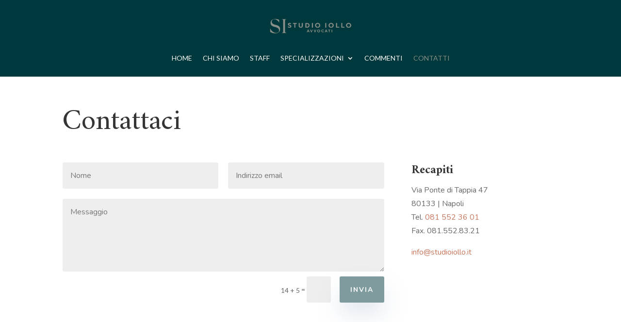

--- FILE ---
content_type: text/css
request_url: https://studioiollo.it/wp-content/themes/pixelleria/style.css?ver=4.17.6
body_size: 624
content:
/* 
 Theme Name:     Studio Iollo
 Author:         Pixelleria
 Author URI:     Pixelleria
 Template:       Divi
 Version:        5
 Description:   A Child Theme built using the elegantmarketplace.com Child theme maker
Developed by Andrew Palmer for Elegant Marketplace www.elegantmarketplace.com Free to use and duplicate as many times as you like
 Wordpress Version: 5.4.2
*/ 


/* ----------- PUT YOUR CUSTOM CSS BELOW THIS LINE -- DO NOT EDIT ABOVE THIS LINE --------------------------- */ 

/*#et-top-navigation{
	border-top: 1px solid #bdfffd;
	padding-top: 20px;
}
.et_mobile_menu{
	border-top: 1px solid #bdfffd;
}
#mobile_menu1 li a {
    color: #00393d!important;
}
#mobile_menu1 li.current-menu-item a {
    color: #bdfffd!important;
	font-weight:bold!important;
}*/
@media (max-width: 980px){
.et_header_style_centered #logo {
    max-height: 60px;
    margin-bottom: 10px;
}
}
.type-encyclopedia .post-meta{
	display:none;
}
.type-encyclopedia{
	margin-bottom:30px;
}
#encyclopedia_search-2 .screen-reader-text {
	display:none;
}
#encyclopedia-search-term{
	width:100%;
	height:50px;
}
#encyclopedia_search-2 button {
	width:100%;
	color:#ffffff;
	background-color:#00393d;
}

--- FILE ---
content_type: text/css
request_url: https://studioiollo.it/wp-content/et-cache/92/et-core-unified-92.min.css?ver=1769369998
body_size: 139
content:
.bottone-mio{text-align:center;background-color:#878f87;padding:10px;cursor:pointer;width:50%;margin:0 auto;color:#fff}.bottone-mio:hover{background-color:#00393d}